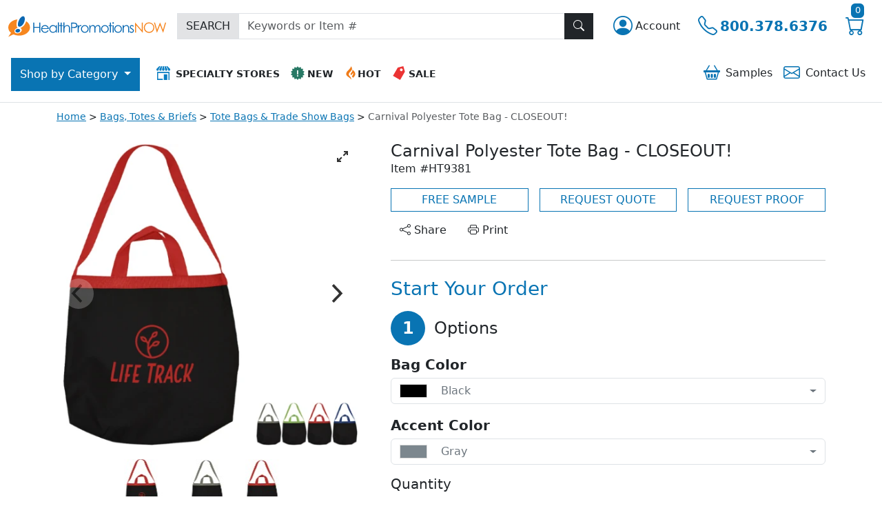

--- FILE ---
content_type: image/svg+xml
request_url: https://www.healthpromotionsnow.com/images/hpn/logo.svg
body_size: 1844
content:
<svg id="logo" xmlns="http://www.w3.org/2000/svg" width="299.56" height="39.11" viewBox="0 0 299.56 39.11"><defs><style>.cls-1{fill:#f6861f;}.cls-1,.cls-2{fill-rule:evenodd;}.cls-2{fill:#0b67b1;}.cls-3{fill:#0667b1;}.cls-4{fill:#f6851f;}</style></defs><title>health-promotions-now-logo</title><g id="symbol"><path id="exclamation-bg" class="cls-1" d="M155.78,398.35a13.52,13.52,0,0,0,5.17,10.25l-5.17,7.58,9.73-4.69a25.77,25.77,0,0,0,10.9,2.34c11.39,0,20.62-6.94,20.62-15.49,0-4.75-2.84-9-7.32-11.84-.22.76-.47,1.53-.76,2.29a17.91,17.91,0,0,1-10.31,10.63,4.14,4.14,0,0,1,2.61,3c.54,2.77-2.09,5.83-5.89,6.84s-7.31-.41-7.85-3.18,2.09-5.83,5.89-6.84l.27-.07c-1.76-1.31-2.61-4.39-2-9.61a34.64,34.64,0,0,1,1.43-6.49C163.28,384.24,155.78,390.64,155.78,398.35Z" transform="translate(-155.78 -377.08)"/><path id="exclamation-top" class="cls-2" d="M174.28,390.12c1.27-6.83,6.23-13.7,10.2-13,3.56.65,3.41,7.17.76,12.93-2.06,4.48-5.4,6.59-7.82,6.85C174.83,397.2,173.33,395.21,174.28,390.12Z" transform="translate(-155.78 -377.08)"/><path id="exclamation-bottom" class="cls-2" d="M169.25,404.92c0-1.89,2.08-3.57,4.62-3.76s4.6,1.2,4.58,3.09-2.08,3.57-4.62,3.76S169.24,406.81,169.25,404.92Z" transform="translate(-155.78 -377.08)"/></g><g id="name"><path class="cls-3" d="M216.55,408.18h-1.89V399H205v9.14h-1.89V389.24H205v7.93h9.66v-7.93h1.89Z" transform="translate(-155.78 -377.08)"/><path class="cls-3" d="M232.71,401.32H220.13a5.83,5.83,0,0,0,1.47,3.92,4.91,4.91,0,0,0,3.81,1.64,5.57,5.57,0,0,0,3.79-1.36,8.41,8.41,0,0,0,1.53-2l1.52.8a7.37,7.37,0,0,1-3.93,3.74,7.58,7.58,0,0,1-2.77.48,7,7,0,0,1-5.22-2.09,7.14,7.14,0,0,1-2.07-5.24,7.5,7.5,0,0,1,1.64-4.75,6.68,6.68,0,0,1,5.55-2.65,6.9,6.9,0,0,1,5.72,2.72A7.63,7.63,0,0,1,232.71,401.32Zm-2-1.57a5.19,5.19,0,0,0-2.87-3.67,5.61,5.61,0,0,0-2.38-.52,5.15,5.15,0,0,0-3.54,1.32,6,6,0,0,0-1.64,2.88Z" transform="translate(-155.78 -377.08)"/><path class="cls-3" d="M248.11,408.18h-1.79v-2.41a7,7,0,0,1-5.62,2.77,6.79,6.79,0,0,1-5.12-2.19,7.27,7.27,0,0,1-2.06-5.22,7.14,7.14,0,0,1,2.1-5.18,6.9,6.9,0,0,1,5.13-2.15,6.55,6.55,0,0,1,5.57,2.94v-2.58h1.79Zm-1.67-6.93a5.63,5.63,0,0,0-1.57-4,5.26,5.26,0,0,0-4-1.64,5.15,5.15,0,0,0-4.79,2.81,5.66,5.66,0,0,0,0,5.66,5.53,5.53,0,0,0,2,2.09,5.32,5.32,0,0,0,2.74.75,5.62,5.62,0,0,0,2.8-.75,5.21,5.21,0,0,0,2-2A5.76,5.76,0,0,0,246.43,401.25Z" transform="translate(-155.78 -377.08)"/><path class="cls-3" d="M251.78,408.18H250V388.76h1.82Z" transform="translate(-155.78 -377.08)"/><path class="cls-3" d="M259.85,395.73H257v12.45h-1.83V395.73H252.7v-1.56h2.46V389H257v5.2h2.86Z" transform="translate(-155.78 -377.08)"/><path class="cls-3" d="M272.83,408.18H271v-6.68a17.1,17.1,0,0,0-.19-3.23,3.29,3.29,0,0,0-3.52-2.79,4.44,4.44,0,0,0-2.92,1.07,5,5,0,0,0-1.7,2.68,18.31,18.31,0,0,0-.26,3.81v5.13h-1.82V388.76h1.82v7.92a6.42,6.42,0,0,1,5.25-2.87,5,5,0,0,1,2.76.78,4.65,4.65,0,0,1,1.81,2.14,11.43,11.43,0,0,1,.59,4.24Z" transform="translate(-155.78 -377.08)"/><path class="cls-3" d="M286.89,394.29a4.46,4.46,0,0,1-3.78,4.78,24.54,24.54,0,0,1-4.82.31h-1.35v8.81H275V389.24h3.77a21.85,21.85,0,0,1,4.38.28,4.7,4.7,0,0,1,2.7,1.7A4.89,4.89,0,0,1,286.89,394.29Zm-1.94,0a3.11,3.11,0,0,0-.51-1.73,2.85,2.85,0,0,0-1.36-1.13,8.16,8.16,0,0,0-2.78-.34h-3.36v6.41l3.22,0q3.27,0,4.28-1.5A3.12,3.12,0,0,0,284.94,394.29Z" transform="translate(-155.78 -377.08)"/><path class="cls-3" d="M294.85,394.29l-.94,1.53a2.49,2.49,0,0,0-1-.24q-2.16,0-3,3a22.06,22.06,0,0,0-.33,4.84v4.73h-1.85v-14h1.85v2.06q1.63-2.42,3.64-2.42A3.28,3.28,0,0,1,294.85,394.29Z" transform="translate(-155.78 -377.08)"/><path class="cls-3" d="M308.38,401.22a7.11,7.11,0,0,1-2.1,5.21,7.43,7.43,0,0,1-10.39,0,7.1,7.1,0,0,1-2.11-5.22,7.28,7.28,0,0,1,1.93-5,7.3,7.3,0,0,1,10.73,0A7.3,7.3,0,0,1,308.38,401.22Zm-1.84,0a5.63,5.63,0,0,0-1.57-4,5.31,5.31,0,0,0-7.75,0,5.63,5.63,0,0,0-1.57,4,5.74,5.74,0,0,0,.71,2.79,5.17,5.17,0,0,0,2,2.06,5.44,5.44,0,0,0,2.75.72,5,5,0,0,0,4.72-2.74A5.7,5.7,0,0,0,306.54,401.25Z" transform="translate(-155.78 -377.08)"/><path class="cls-3" d="M330.79,408.18h-1.85v-7.64a13.11,13.11,0,0,0-.15-2.46,3,3,0,0,0-1.26-2,3.33,3.33,0,0,0-1.87-.51,4,4,0,0,0-2.42.78,4.46,4.46,0,0,0-1.58,2.06,13.09,13.09,0,0,0-.5,4.29v5.48h-1.8V401a18,18,0,0,0-.13-2.68,3.26,3.26,0,0,0-1.29-2.23,3.21,3.21,0,0,0-1.87-.54,4,4,0,0,0-2.4.78,4.52,4.52,0,0,0-1.55,2,10.79,10.79,0,0,0-.53,3.9v5.93h-1.8v-14h1.8v2.42a5.75,5.75,0,0,1,4.81-2.78,4.33,4.33,0,0,1,3.43,1.46,5.79,5.79,0,0,1,1,1.91,5.69,5.69,0,0,1,5.17-3.36,4.21,4.21,0,0,1,4.23,2.78,10.89,10.89,0,0,1,.54,3.94Z" transform="translate(-155.78 -377.08)"/><path class="cls-3" d="M346.54,401.22a7.11,7.11,0,0,1-2.1,5.21,7.43,7.43,0,0,1-10.39,0,7.1,7.1,0,0,1-2.11-5.22,7.28,7.28,0,0,1,1.93-5,7.3,7.3,0,0,1,10.73,0A7.3,7.3,0,0,1,346.54,401.22Zm-1.84,0a5.63,5.63,0,0,0-1.57-4,5.31,5.31,0,0,0-7.75,0,5.63,5.63,0,0,0-1.57,4,5.74,5.74,0,0,0,.71,2.79,5.17,5.17,0,0,0,2,2.06,5.45,5.45,0,0,0,2.75.72,5,5,0,0,0,4.72-2.74A5.7,5.7,0,0,0,344.7,401.25Z" transform="translate(-155.78 -377.08)"/><path class="cls-3" d="M353.51,395.73h-2.86v12.45h-1.83V395.73h-2.46v-1.56h2.46V389h1.83v5.2h2.86Z" transform="translate(-155.78 -377.08)"/><path class="cls-3" d="M356.38,389.89a1.41,1.41,0,0,1-.44,1,1.44,1.44,0,0,1-1.05.43,1.49,1.49,0,0,1-1.47-1.47,1.44,1.44,0,0,1,.43-1.05,1.41,1.41,0,0,1,1-.44,1.49,1.49,0,0,1,1.49,1.49Zm-.55,18.3H354v-14h1.83Z" transform="translate(-155.78 -377.08)"/><path class="cls-3" d="M371.54,401.22a7.11,7.11,0,0,1-2.1,5.21,7.43,7.43,0,0,1-10.39,0,7.1,7.1,0,0,1-2.11-5.22,7.28,7.28,0,0,1,1.93-5,7.3,7.3,0,0,1,10.73,0A7.3,7.3,0,0,1,371.54,401.22Zm-1.84,0a5.63,5.63,0,0,0-1.57-4,5.31,5.31,0,0,0-7.75,0,5.63,5.63,0,0,0-1.57,4,5.74,5.74,0,0,0,.71,2.79,5.17,5.17,0,0,0,2,2.06,5.44,5.44,0,0,0,2.75.72,5,5,0,0,0,4.72-2.74A5.7,5.7,0,0,0,369.7,401.25Z" transform="translate(-155.78 -377.08)"/><path class="cls-3" d="M385.19,408.18h-1.8v-6.68a16.55,16.55,0,0,0-.21-3.23,3.29,3.29,0,0,0-3.52-2.79,4.44,4.44,0,0,0-2.92,1.07,5,5,0,0,0-1.7,2.68,18.38,18.38,0,0,0-.26,3.81v5.13H373v-14h1.82v2.51a6.37,6.37,0,0,1,5.25-2.87,5,5,0,0,1,2.76.78,4.64,4.64,0,0,1,1.81,2.15,11.42,11.42,0,0,1,.59,4.23Z" transform="translate(-155.78 -377.08)"/><path class="cls-3" d="M394.19,404.42a3.92,3.92,0,0,1-1.22,3,4.19,4.19,0,0,1-3,1.17,5,5,0,0,1-4.13-2l1.13-1.29a3.93,3.93,0,0,0,2.92,1.55,2.73,2.73,0,0,0,1.8-.66,2.08,2.08,0,0,0,.79-1.66,2.27,2.27,0,0,0-.94-1.79,11.15,11.15,0,0,0-1.82-1.08,8.15,8.15,0,0,1-2.27-1.58,3.59,3.59,0,0,1-1-2.52,3.5,3.5,0,0,1,1.1-2.67,3.84,3.84,0,0,1,2.74-1,5.69,5.69,0,0,1,3.89,1.89L393,396.9a4.15,4.15,0,0,0-2.81-1.39,2.21,2.21,0,0,0-1.48.55,1.73,1.73,0,0,0-.64,1.37q0,1.38,2.67,2.77a9.36,9.36,0,0,1,2.39,1.63A3.61,3.61,0,0,1,394.19,404.42Z" transform="translate(-155.78 -377.08)"/><path class="cls-4" d="M411.23,408.18h-.43L398.3,393.86v14.32h-1.94V389.24h.41l12.58,14.5v-14.5h1.88Z" transform="translate(-155.78 -377.08)"/><path class="cls-4" d="M433.06,398.7a9.84,9.84,0,0,1-9.94,10,9.77,9.77,0,0,1-7.1-2.85,9.43,9.43,0,0,1-2.91-7,10.17,10.17,0,0,1,1.3-5,9.73,9.73,0,0,1,8.55-5,9.88,9.88,0,0,1,7.17,2.82A9.56,9.56,0,0,1,433.06,398.7Zm-1.94,0a7.54,7.54,0,0,0-4-7,8,8,0,0,0-4.05-1.09,8.05,8.05,0,0,0-6.93,4,8.18,8.18,0,0,0-1.06,4.13,7.77,7.77,0,0,0,2.31,5.68,7.69,7.69,0,0,0,5.68,2.33,8.17,8.17,0,0,0,4.07-1.05,7.57,7.57,0,0,0,2.93-2.92A8.23,8.23,0,0,0,431.11,398.7Z" transform="translate(-155.78 -377.08)"/><path class="cls-4" d="M455.34,389.24l-5.44,18.95h-.36l-5.62-14.33-5.73,14.33h-.36l-5.34-18.95h1.93l3.86,13.65,5.44-13.65h.39l5.37,13.65,3.94-13.65Z" transform="translate(-155.78 -377.08)"/></g></svg>

--- FILE ---
content_type: image/svg+xml
request_url: https://www.healthpromotionsnow.com/images/hpn/logo-white.svg
body_size: 1780
content:
<svg id="logo" xmlns="http://www.w3.org/2000/svg" viewBox="0 0 299.56 39.11"><defs><style>.cls-1,.cls-2{fill:#fff;}.cls-1{fill-rule:evenodd;}</style></defs><title>health-promotions-now-logo-white</title><g id="symbol"><path id="exclamation-bg" class="cls-1" d="M155.78,398.35a13.52,13.52,0,0,0,5.17,10.25l-5.17,7.58,9.73-4.69a25.77,25.77,0,0,0,10.9,2.34c11.39,0,20.62-6.94,20.62-15.49,0-4.75-2.84-9-7.32-11.84-.22.76-.47,1.53-.76,2.29a17.91,17.91,0,0,1-10.31,10.63,4.14,4.14,0,0,1,2.61,3c.54,2.77-2.09,5.83-5.89,6.84s-7.31-.41-7.85-3.18,2.09-5.83,5.89-6.84l.27-.07c-1.76-1.31-2.61-4.39-2-9.61a34.64,34.64,0,0,1,1.43-6.49C163.28,384.24,155.78,390.64,155.78,398.35Z" transform="translate(-155.78 -377.08)"/><path id="exclamation-top" class="cls-1" d="M174.28,390.12c1.27-6.83,6.23-13.7,10.2-13,3.56.65,3.41,7.17.76,12.93-2.06,4.48-5.4,6.59-7.82,6.85C174.83,397.2,173.33,395.21,174.28,390.12Z" transform="translate(-155.78 -377.08)"/><path id="exclamation-bottom" class="cls-1" d="M169.25,404.92c0-1.89,2.08-3.57,4.62-3.76s4.6,1.2,4.58,3.09-2.08,3.57-4.62,3.76S169.24,406.81,169.25,404.92Z" transform="translate(-155.78 -377.08)"/></g><g id="name"><path class="cls-2" d="M216.55,408.18h-1.89V399H205v9.14h-1.89V389.24H205v7.93h9.66v-7.93h1.89Z" transform="translate(-155.78 -377.08)"/><path class="cls-2" d="M232.71,401.32H220.13a5.83,5.83,0,0,0,1.47,3.92,4.91,4.91,0,0,0,3.81,1.64,5.57,5.57,0,0,0,3.79-1.36,8.41,8.41,0,0,0,1.53-2l1.52.8a7.37,7.37,0,0,1-3.93,3.74,7.58,7.58,0,0,1-2.77.48,7,7,0,0,1-5.22-2.09,7.14,7.14,0,0,1-2.07-5.24,7.5,7.5,0,0,1,1.64-4.75,6.68,6.68,0,0,1,5.55-2.65,6.9,6.9,0,0,1,5.72,2.72A7.63,7.63,0,0,1,232.71,401.32Zm-2-1.57a5.19,5.19,0,0,0-2.87-3.67,5.61,5.61,0,0,0-2.38-.52,5.15,5.15,0,0,0-3.54,1.32,6,6,0,0,0-1.64,2.88Z" transform="translate(-155.78 -377.08)"/><path class="cls-2" d="M248.11,408.18h-1.79v-2.41a7,7,0,0,1-5.62,2.77,6.79,6.79,0,0,1-5.12-2.19,7.27,7.27,0,0,1-2.06-5.22,7.14,7.14,0,0,1,2.1-5.18,6.9,6.9,0,0,1,5.13-2.15,6.55,6.55,0,0,1,5.57,2.94v-2.58h1.79Zm-1.67-6.93a5.63,5.63,0,0,0-1.57-4,5.26,5.26,0,0,0-4-1.64,5.15,5.15,0,0,0-4.79,2.81,5.66,5.66,0,0,0,0,5.66,5.53,5.53,0,0,0,2,2.09,5.32,5.32,0,0,0,2.74.75,5.62,5.62,0,0,0,2.8-.75,5.21,5.21,0,0,0,2-2A5.76,5.76,0,0,0,246.43,401.25Z" transform="translate(-155.78 -377.08)"/><path class="cls-2" d="M251.78,408.18H250V388.76h1.82Z" transform="translate(-155.78 -377.08)"/><path class="cls-2" d="M259.85,395.73H257v12.45h-1.83V395.73H252.7v-1.56h2.46V389H257v5.2h2.86Z" transform="translate(-155.78 -377.08)"/><path class="cls-2" d="M272.83,408.18H271v-6.68a17.1,17.1,0,0,0-.19-3.23,3.29,3.29,0,0,0-3.52-2.79,4.44,4.44,0,0,0-2.92,1.07,5,5,0,0,0-1.7,2.68,18.31,18.31,0,0,0-.26,3.81v5.13h-1.82V388.76h1.82v7.92a6.42,6.42,0,0,1,5.25-2.87,5,5,0,0,1,2.76.78,4.65,4.65,0,0,1,1.81,2.14,11.43,11.43,0,0,1,.59,4.24Z" transform="translate(-155.78 -377.08)"/><path class="cls-2" d="M286.89,394.29a4.46,4.46,0,0,1-3.78,4.78,24.54,24.54,0,0,1-4.82.31h-1.35v8.81H275V389.24h3.77a21.85,21.85,0,0,1,4.38.28,4.7,4.7,0,0,1,2.7,1.7A4.89,4.89,0,0,1,286.89,394.29Zm-1.94,0a3.11,3.11,0,0,0-.51-1.73,2.85,2.85,0,0,0-1.36-1.13,8.16,8.16,0,0,0-2.78-.34h-3.36v6.41l3.22,0q3.27,0,4.28-1.5A3.12,3.12,0,0,0,284.94,394.29Z" transform="translate(-155.78 -377.08)"/><path class="cls-2" d="M294.85,394.29l-.94,1.53a2.49,2.49,0,0,0-1-.24q-2.16,0-3,3a22.06,22.06,0,0,0-.33,4.84v4.73h-1.85v-14h1.85v2.06q1.63-2.42,3.64-2.42A3.28,3.28,0,0,1,294.85,394.29Z" transform="translate(-155.78 -377.08)"/><path class="cls-2" d="M308.38,401.22a7.11,7.11,0,0,1-2.1,5.21,7.43,7.43,0,0,1-10.39,0,7.1,7.1,0,0,1-2.11-5.22,7.28,7.28,0,0,1,1.93-5,7.3,7.3,0,0,1,10.73,0A7.3,7.3,0,0,1,308.38,401.22Zm-1.84,0a5.63,5.63,0,0,0-1.57-4,5.31,5.31,0,0,0-7.75,0,5.63,5.63,0,0,0-1.57,4,5.74,5.74,0,0,0,.71,2.79,5.17,5.17,0,0,0,2,2.06,5.44,5.44,0,0,0,2.75.72,5,5,0,0,0,4.72-2.74A5.7,5.7,0,0,0,306.54,401.25Z" transform="translate(-155.78 -377.08)"/><path class="cls-2" d="M330.79,408.18h-1.85v-7.64a13.11,13.11,0,0,0-.15-2.46,3,3,0,0,0-1.26-2,3.33,3.33,0,0,0-1.87-.51,4,4,0,0,0-2.42.78,4.46,4.46,0,0,0-1.58,2.06,13.09,13.09,0,0,0-.5,4.29v5.48h-1.8V401a18,18,0,0,0-.13-2.68,3.26,3.26,0,0,0-1.29-2.23,3.21,3.21,0,0,0-1.87-.54,4,4,0,0,0-2.4.78,4.52,4.52,0,0,0-1.55,2,10.79,10.79,0,0,0-.53,3.9v5.93h-1.8v-14h1.8v2.42a5.75,5.75,0,0,1,4.81-2.78,4.33,4.33,0,0,1,3.43,1.46,5.79,5.79,0,0,1,1,1.91,5.69,5.69,0,0,1,5.17-3.36,4.21,4.21,0,0,1,4.23,2.78,10.89,10.89,0,0,1,.54,3.94Z" transform="translate(-155.78 -377.08)"/><path class="cls-2" d="M346.54,401.22a7.11,7.11,0,0,1-2.1,5.21,7.43,7.43,0,0,1-10.39,0,7.1,7.1,0,0,1-2.11-5.22,7.28,7.28,0,0,1,1.93-5,7.3,7.3,0,0,1,10.73,0A7.3,7.3,0,0,1,346.54,401.22Zm-1.84,0a5.63,5.63,0,0,0-1.57-4,5.31,5.31,0,0,0-7.75,0,5.63,5.63,0,0,0-1.57,4,5.74,5.74,0,0,0,.71,2.79,5.17,5.17,0,0,0,2,2.06,5.45,5.45,0,0,0,2.75.72,5,5,0,0,0,4.72-2.74A5.7,5.7,0,0,0,344.7,401.25Z" transform="translate(-155.78 -377.08)"/><path class="cls-2" d="M353.51,395.73h-2.86v12.45h-1.83V395.73h-2.46v-1.56h2.46V389h1.83v5.2h2.86Z" transform="translate(-155.78 -377.08)"/><path class="cls-2" d="M356.38,389.89a1.41,1.41,0,0,1-.44,1,1.44,1.44,0,0,1-1.05.43,1.49,1.49,0,0,1-1.47-1.47,1.44,1.44,0,0,1,.43-1.05,1.41,1.41,0,0,1,1-.44,1.49,1.49,0,0,1,1.49,1.49Zm-.55,18.3H354v-14h1.83Z" transform="translate(-155.78 -377.08)"/><path class="cls-2" d="M371.54,401.22a7.11,7.11,0,0,1-2.1,5.21,7.43,7.43,0,0,1-10.39,0,7.1,7.1,0,0,1-2.11-5.22,7.28,7.28,0,0,1,1.93-5,7.3,7.3,0,0,1,10.73,0A7.3,7.3,0,0,1,371.54,401.22Zm-1.84,0a5.63,5.63,0,0,0-1.57-4,5.31,5.31,0,0,0-7.75,0,5.63,5.63,0,0,0-1.57,4,5.74,5.74,0,0,0,.71,2.79,5.17,5.17,0,0,0,2,2.06,5.44,5.44,0,0,0,2.75.72,5,5,0,0,0,4.72-2.74A5.7,5.7,0,0,0,369.7,401.25Z" transform="translate(-155.78 -377.08)"/><path class="cls-2" d="M385.19,408.18h-1.8v-6.68a16.55,16.55,0,0,0-.21-3.23,3.29,3.29,0,0,0-3.52-2.79,4.44,4.44,0,0,0-2.92,1.07,5,5,0,0,0-1.7,2.68,18.38,18.38,0,0,0-.26,3.81v5.13H373v-14h1.82v2.51a6.37,6.37,0,0,1,5.25-2.87,5,5,0,0,1,2.76.78,4.64,4.64,0,0,1,1.81,2.15,11.42,11.42,0,0,1,.59,4.23Z" transform="translate(-155.78 -377.08)"/><path class="cls-2" d="M394.19,404.42a3.92,3.92,0,0,1-1.22,3,4.19,4.19,0,0,1-3,1.17,5,5,0,0,1-4.13-2l1.13-1.29a3.93,3.93,0,0,0,2.92,1.55,2.73,2.73,0,0,0,1.8-.66,2.08,2.08,0,0,0,.79-1.66,2.27,2.27,0,0,0-.94-1.79,11.15,11.15,0,0,0-1.82-1.08,8.15,8.15,0,0,1-2.27-1.58,3.59,3.59,0,0,1-1-2.52,3.5,3.5,0,0,1,1.1-2.67,3.84,3.84,0,0,1,2.74-1,5.69,5.69,0,0,1,3.89,1.89L393,396.9a4.15,4.15,0,0,0-2.81-1.39,2.21,2.21,0,0,0-1.48.55,1.73,1.73,0,0,0-.64,1.37q0,1.38,2.67,2.77a9.36,9.36,0,0,1,2.39,1.63A3.61,3.61,0,0,1,394.19,404.42Z" transform="translate(-155.78 -377.08)"/><path class="cls-2" d="M411.23,408.18h-.43L398.3,393.86v14.32h-1.94V389.24h.41l12.58,14.5v-14.5h1.88Z" transform="translate(-155.78 -377.08)"/><path class="cls-2" d="M433.06,398.7a9.84,9.84,0,0,1-9.94,10,9.77,9.77,0,0,1-7.1-2.85,9.43,9.43,0,0,1-2.91-7,10.17,10.17,0,0,1,1.3-5,9.73,9.73,0,0,1,8.55-5,9.88,9.88,0,0,1,7.17,2.82A9.56,9.56,0,0,1,433.06,398.7Zm-1.94,0a7.54,7.54,0,0,0-4-7,8,8,0,0,0-4.05-1.09,8.05,8.05,0,0,0-6.93,4,8.18,8.18,0,0,0-1.06,4.13,7.77,7.77,0,0,0,2.31,5.68,7.69,7.69,0,0,0,5.68,2.33,8.17,8.17,0,0,0,4.07-1.05,7.57,7.57,0,0,0,2.93-2.92A8.23,8.23,0,0,0,431.11,398.7Z" transform="translate(-155.78 -377.08)"/><path class="cls-2" d="M455.34,389.24l-5.44,18.95h-.36l-5.62-14.33-5.73,14.33h-.36l-5.34-18.95h1.93l3.86,13.65,5.44-13.65h.39l5.37,13.65,3.94-13.65Z" transform="translate(-155.78 -377.08)"/></g></svg>

--- FILE ---
content_type: text/javascript
request_url: https://www.healthpromotionsnow.com/js/product-regular-alpine-global-store.js?v=KpeeglUHWWf06CXkUs66s-4NrtBqorivyiRL37EhFDU
body_size: 7184
content:
// //ALPINE
document.addEventListener('alpine:init', () => {
    Alpine.store('regularStore', {
        showArtworkAlert: false,
        showArtworkUploadAlert: false,
        showStep1Alert: false,
        step1AlertText: '',
        minOrderQty: 0,
        orderQty: 0,
        colorSelections: [],
        showStep2: false,
        showStep3: false,
        numberOfImprintColors: 0,
        imprintColors: [],
        additionalOptions: [],
        stockArtImage: null,
        uploadArtImage: null,
        savedArtImage: null,
        addTextImprintInput: '',
        showInstructionsRadioInputs: true,
        instructionsRadioInput: null,
        specialInstructionsInput: '',
        cartItemId: null,
        savedItemId: null,
        orderId: null,

        step1NextBtn(scrollToNext = true) {
            this.showStep1Alert = false;
            this.step1AlertText = '';
            this.showStep2 = false;
            this.showStep3 = false;

            // alert
            const alert = document.getElementById('js-step-1-alert');

            // order must be in multiples of
            const multiple = document.getElementById('js-multiples-of');

            if (this.orderQty < this.minOrderQty) {
                this.step1AlertText = `There is a minimum ordering quantity of ${this.minOrderQty}`
                this.showStep1Alert = true;
                // set delay for scroll to wait for item to be visible
                setTimeout( () => {
                    alert.scrollIntoView({ behavior: "smooth", block: "start" });
                }, 50);

                return;
            }

            if (multiple) {
                const multipleNum = parseInt(multiple.getAttribute('data-multiple'));
                if (this.orderQty % multipleNum !== 0){
                    this.step1AlertText = `Must be ordered in increments of ${multipleNum}`
                    this.showStep1Alert = true;
                    // set delay for scroll to wait for item to be visible
                    setTimeout( () => {
                        alert.scrollIntoView({ behavior: "smooth", block: "start" });
                    }, 50);

                    return;
                }
            }

            // fetch color select button to update additional color cost
            this.getImprintColorsSelect();

            // show step 2
            this.showStep2 = true;

            // check if there is a cartItemId
            // keeps step 3 open on value change
            if (this.cartItemId || this.savedItemId || this.orderId) {
                this.showStep3 = true;
            }

            // scroll to step 2
            // set delay for scroll to wait for item to be visible
            // don't scroll if qty is being reevaluated
            if (scrollToNext) {
                setTimeout( () => {
                    document.getElementById("step-2").scrollIntoView({ behavior: "smooth", block: "start" });
                }, 50);
            }

        },

        async getImprintColorsSelect() {
            const selectLocation = document.getElementById('js-color-count');
            const fetchUrl = `?handler=ImprintColorSelection&totalQty=${this.orderQty}&colorCount=${this.numberOfImprintColors}`;
            if (selectLocation) {
                try {
                    const response = await fetch(fetchUrl);
                    if (!response.ok) {
                        throw new Error(`HTTP error! status: ${response.status}`);
                    }
                    const data = await response.text();
                    selectLocation.innerHTML = data;

                } catch (error) {
                    console.error('Error fetching HTML:', error);
                }
            }
        },

        updateNumberOfImprintColors(value) {
            this.numberOfImprintColors = Number(value) || 0;
            this.imprintColors = [];
            this.getImprintColorsSelect();
        },

        step2NextBtn(skipScrollToStep3 = false){
            const container = document.getElementById('js-color-select');
            const inputs = container.querySelectorAll('input[name="colorvalue"]');
            let imprintColors = [];
            if (inputs) {
                inputs.forEach( input => {
                    if (input.value != '') {
                        imprintColors.push(input.value)
                    }
                });
                this.imprintColors = imprintColors;
                // check if imprint colors have been selected
                if (imprintColors.length != this.numberOfImprintColors) {
                    this.showImprintQtyAlert = true;

                    // scroll to alert
                    const alert = document.getElementById('js-showImprintQtyAlert');
                    // set delay for scroll to wait for item to be visible
                    setTimeout( () => {
                        alert.scrollIntoView({ behavior: "smooth", block: "start" });
                    }, 50);

                } else {
                    this.showImprintQtyAlert = false;
                    this.showStep3 = true;

                    // if true, this function is being called from addToCart
                    if (!skipScrollToStep3) {
                        // scroll to step 3
                        // set delay for scroll to wait for item to be visible
                        setTimeout(() => {
                            document.getElementById("step-3").scrollIntoView({behavior: "smooth", block: "start"});
                        }, 50);
                    }

                }
            }
        },

        // check if any art is selected
        checkIfAnyArtSelected() {
            const hasArtwork = this.stockArtImage || this.uploadArtImage || this.savedArtImage;

            if (hasArtwork) {
                this.instructionsRadioInput = null;
                this.showInstructionsRadioInputs = false;
            } else {
                this.showInstructionsRadioInputs = true;
            }
        },

        removeYourArtBtn() {
            this.stockArtImage = null;
            this.uploadArtImage = null;
            this.savedArtImage = null;
            this.checkIfAnyArtSelected();
        },

        addToCart() {
            // // Existing cart item id
            // const cartItemIdInput = document.querySelector('input[name="cartItemId"]');
            // const cartItemId = cartItemIdInput ? parseInt(cartItemIdInput.value, 10) : null;
            //
            // const savedItemIdInput = document.querySelector('input[name="savedItemId"]');
            // const savedItemId = savedItemIdInput ? parseInt(savedItemIdInput.value, 10) : null;

            // product ID
            const productIdInput = document.querySelector('input[name="cbpid"]');
            const productId = productIdInput ? parseInt(productIdInput.value, 10) : null;

            // product type
            const modelTypeInput = document.querySelector('input[name="ModelTypeName"]');
            const modelType = modelTypeInput ? modelTypeInput.value : null;

            // Get AntiForgeryToken
            const antiForgerytoken = document.querySelector('input[name="__RequestVerificationToken"]').value;

            // check if customization method exists
            const customizationMethodElement = document.getElementById('customizationMethod');
            const customizationMethod = customizationMethodElement ? customizationMethodElement.value : null;

            const imprintLocationElement = document.getElementById('imprintLocation');
            // check if imprintLocation exists
            const imprintLocation = imprintLocationElement ? imprintLocationElement.value : null;

            const numberOfImprintColors = parseInt(document.getElementById('imprintColorCountSelector').value, 10);

            const optionsContainer = document.getElementById('js-options-color-pickers');
            const optionsInputs = optionsContainer.querySelectorAll('input[name="colorvalue"]');
            // get options from step 1
            const options = Array.from(optionsInputs).reduce((acc, input) => {
                const label = input.getAttribute('data-label');

                acc[label] = {
                    hex: input.getAttribute('data-hex'),
                    hex2: input.getAttribute('data-hex2') || null,
                    text: input.getAttribute('data-text'),
                    value: input.value
                };

                return acc;
            }, {});

            const imprintContainer = document.getElementById('js-color-select');
            const imprintColorsInputs = imprintContainer.querySelectorAll('input[name="colorvalue"]');

            const imprintColors = Array.from(imprintColorsInputs).map(input => ({
                hex: input.getAttribute('data-hex'),
                text: input.getAttribute('data-text'),
                value: parseInt(input.value, 10) || 0
            }));

            let addToCartObj = {};

            // check to see if upload artwork was uploaded
            this.showArtworkUploadAlert = false;
            
            const fileInput = document.getElementById('js-upload-file-input');
            const artworkPanel = document.getElementById('js-bsAccordionArtwork');
            if (fileInput) {
                if (fileInput.files.length > 0) {
                    this.showArtworkUploadAlert = true;
                    
                    if (artworkPanel) {
                        // open bootstrap accordion
                        bootstrap.Collapse.getOrCreateInstance('#js-bsUploadArt').show();
                        
                        setTimeout( () => {
                            artworkPanel.scrollIntoView({ behavior: "smooth", block: "start" });
                        }, 50);
                    }
                    return
                }
            }
            

            // check to see if artwork or text was added
            this.showArtworkAlert = false;

            if (!this.stockArtImage && !this.uploadArtImage && !this.savedArtImage && !this.addTextImprintInput && !this.instructionsRadioInput && !this.specialInstructionsInput) {
                this.showArtworkAlert = true;

                // scroll to alert
                const alert = document.getElementById('js-showArtworkAlert');
                // set delay for scroll to wait for item to be visible
                setTimeout( () => {
                    alert.scrollIntoView({ behavior: "smooth", block: "start" });
                }, 50);

                // prevent submit
                return;
            }

            // check if total qty > min qty
            if (this.totalQtyIsGreaterThanMinQty) {
                this.this.showMinQtyAlert = true;
                const minQtyAlert = document.getElementById('showMinQtyAlert');
                minQtyAlert.scrollIntoView({ behavior: "smooth", block: "start" });
                return;
            }

            // check to see if imprint colors were added
            // true indicated that it is being called from the addToCart function. It skips the scroll to Section 3
            this.step2NextBtn(true);

            // get additionalOptions (if they exist)
            function getAdditionalOptionsValues() {
                const checkedCheckboxes = document.querySelectorAll('.js-options-checkbox:checked');

                if (checkedCheckboxes.length === 0) {
                    return [];
                }

                return Array.from(checkedCheckboxes).map(checkbox => parseInt(checkbox.value, 10));
            }

            this.additionalOptions = getAdditionalOptionsValues();


            // if OK
            // add to cart button
            const addToCartBtn = document.getElementById("js-addToCart-btn");
            // add to cart spinner
            const addToCartSpinner = document.getElementById("js-cart-btn-spinner");

            // start add to cart spinner
            addToCartBtn.classList.add('disabled');
            addToCartSpinner.classList.add('show');

            fetch('/ShoppingCart?handler=AddToCart', {
                method: 'POST',
                headers: {
                    'Content-Type': 'application/json',
                    'RequestVerificationToken': antiForgerytoken
                },
                body: JSON.stringify({
                    productId: productId || 0,
                    ModelTypeName: modelType || '',
                    quantity: parseInt(this.orderQty, 10),
                    options: options || {},
                    customizationMethod: customizationMethod || '',
                    imprintLocation: imprintLocation || '',
                    numberOfImprintColors: numberOfImprintColors || 0,
                    imprintColors: imprintColors || [],
                    uploadArtImage: parseInt((this.uploadArtImage && this.uploadArtImage.documentId) || 0, 10),
                    savedArtImage: parseInt((this.savedArtImage && this.savedArtImage.documentId) || 0, 10),
                    stockArtImage: {
                        categoryId: parseInt((this.stockArtImage && this.stockArtImage.categoryId) || 0, 10),
                        artCollectionId: parseInt((this.stockArtImage && this.stockArtImage.artCollectionId) || 0, 10),
                    },
                    additionalOptions: this.additionalOptions || [],
                    imprintText: this.addTextImprintInput || '',
                    specialInstructionsRadioBtns: parseInt(this.instructionsRadioInput || 0, 10),
                    specialInstructionsInputText: this.specialInstructionsInput || '',
                    cartItemId: this.cartItemId,
                    savedItemId: this.savedItemId,
                })
            })
                .then(response => {
                    if (!response.ok) {
                        throw new Error('A Network Error Occured!');
                    }
                    return response.json();
                })
                .then(data => {
                    if (data.success) {
                        // Redirect to shopping cart on success
                        window.location.href = '/shoppingcart';
                    } else {
                        // Display error message
                        const errorMessage = data.error || 'Unable to add item to cart';
                        alert(errorMessage);

                        // Remove spinner
                        addToCartBtn.classList.remove('disabled');
                        addToCartSpinner.classList.remove('show');
                    }
                })
                .catch(error => {
                    // TODO: send log somewhere?
                    console.error('Error:', error);

                    // Display error to user
                    alert('An error occurred while adding the item to your cart. Please try again.');

                    // remove spinner if error occurs
                    if (addToCartBtn.classList.contains('disabled')){
                        addToCartBtn.classList.remove('disabled');
                    }

                    if (addToCartSpinner.classList.contains('show')) {
                        addToCartSpinner.classList.remove('show');
                    }
                });

            // console.log({
            //     productId: productId || 0,
            //     ModelTypeName: modelType || '',
            //     quantity: parseInt(this.orderQty, 10),
            //     options: options || {},
            //     customizationMethod: customizationMethod || '',
            //     imprintLocation: imprintLocation || '',
            //     numberOfImprintColors: numberOfImprintColors || 0,
            //     imprintColors: imprintColors || [],
            //     uploadArtImage: parseInt((this.uploadArtImage && this.uploadArtImage.documentId) || 0, 10),
            //     savedArtImage: parseInt((this.savedArtImage && this.savedArtImage.documentId) || 0, 10),
            //     stockArtImage: {
            //         categoryId: parseInt((this.stockArtImage && this.stockArtImage.categoryId) || 0, 10),
            //         artCollectionId: parseInt((this.stockArtImage && this.stockArtImage.artCollectionId) || 0, 10),
            //     },
            //     additionalOptions: this.additionalOptions || [],
            //     imprintText: this.addTextImprintInput || '',
            //     specialInstructionsRadioBtns: parseInt(this.instructionsRadioInput || 0, 10),
            //     specialInstructionsInputText: this.specialInstructionsInput || '',
            //     cartItemId: cartItemId
            // });
        },

        init() {
            // Check for existing cart item id
            const cartItemIdInput = document.querySelector('input[name="cartItemId"]');
            const cartItemId = cartItemIdInput ? parseInt(cartItemIdInput.value, 10) : null;

            const savedItemIdInput = document.querySelector('input[name="savedItemId"]');
            const savedItemId = savedItemIdInput ? parseInt(savedItemIdInput.value, 10) : null;

            const orderIdInput = document.querySelector('input[name="orderId"]');
            const orderId = orderIdInput ? parseInt(orderIdInput.value, 10) : null;

            if (cartItemId || savedItemId || orderId) {
                this.cartItemId = cartItemId;
                this.savedItemId = savedItemId;
                this.orderId = orderId;
                this.showStep2 = true;
                this.showStep3 = true;
            }

            // Get min order qty
            this.minOrderQty = parseInt(document.querySelector('input[name="cbpMinQty"]').value);
            // Get initial qty
            this.orderQty = parseInt(document.getElementById('js-qty-input').value);

            // check if art was selected. If true, hide options
            this.checkIfAnyArtSelected();

            // Set a watcher on the input to see if the input value has changed. If so, refetch color dropdowns
            // $watch method not available inside alpine store
            let previousValue = this.orderQty;
            Alpine.effect(() => {
                let newValue = this.orderQty;
                // check to make sure showStep2 = true (meaning dropdowns have been called one
                // check that the input value has actually changed
                if (this.showStep2 && newValue !== previousValue) {
                    // reevaluate input
                    this.step1NextBtn(false);
                }
            });

            // GET SAVED ART IF IN EDIT MODE
            if (cartItemId || savedItemId || orderId) {
               const savedArtSelection = document.getElementById('savedArtSelection');
                const uploadArtSelection = document.getElementById('uploadArtSelection');
                const stockArtSelection = document.getElementById('stockArtSelection');

                if (savedArtSelection) {
                   const documentId = savedArtSelection.getAttribute('data-documentid');
                   const fileName = savedArtSelection.getAttribute('data-filename');
                   const img = savedArtSelection.getAttribute('data-src');
                   const imgSrc = img ? img : '/images/icon-nopreview.svg';
                   this.savedArtImage = {documentId, fileName, imgSrc};
               }

                if (uploadArtSelection) {
                    const documentId = uploadArtSelection.getAttribute('data-documentid');
                    const img = uploadArtSelection.getAttribute('data-src');
                    const imageSrc = img ? img : '/images/icon-nopreview.svg';
                    this.uploadArtImage = {documentId, imageSrc};
                }

                if (stockArtSelection) {
                    const categoryId = stockArtSelection.getAttribute('data-categoryid');
                    const artCollectionId = stockArtSelection.getAttribute('data-artcollectionid');
                    const img = stockArtSelection.getAttribute('data-src');
                    const imgSrc = img ? img : '/images/icon-nopreview.svg';
                    this.stockArtImage = {categoryId, artCollectionId, imgSrc};
                }
            }

            // check if art was selected. If true, hide options
            this.checkIfAnyArtSelected();

            // GET INITIAL COLOR SELECTIONS
            // const inputs = document.querySelectorAll('input[name="colorvalue"]');
            // let colorSelection = [];
            // if (inputs) {
            //     inputs.forEach( input => {
            //         let values = {};
            //         console.log(input.value)
            //     })
            // }

             // GET ARTWORK INFO IF PREVIOUSLY ENTERED
             this.addTextImprintInput = document.getElementById('js-addImprintText') ? document.getElementById('js-addImprintText').value : '';
             this.instructionsRadioInput = document.querySelector('input[name="artworkOptions"]:checked') ? document.querySelector('input[name="artworkOptions"]:checked').value : null;
             this.specialInstructionsInput = document.getElementById('js-specialInstructions') ? document.getElementById('js-specialInstructions').value : '';
        }

    });

    // FILE UPLOAD
    const fileInput = document.getElementById('js-upload-file-input');
    const allowedExtensions = [
        'ai', 'bmp', 'doc', 'docx', 'emf', 'eps', 'gif',
        'jpeg', 'jpg', 'pdf', 'png', 'ppt', 'pptx', 'psd',
        'pub', 'svg', 'tif', 'tiff', 'wmf'
    ];
    const maxFileSize = 20000 * 1024; // 20000 KB in bytes

    // Fetch Saved Art
    async function fetchSavedArt() {
        const container = document.getElementById('js-saved-art-content');
        const savedArtUrl = '/partial/myartworkview';
        // add loading spinner
        container.innerHTML = '<div class="d-flex justify-content-center my-5 tag-text-theme-primary">\n' +
            '                                <div class="spinner-border" role="status">\n' +
            '                                    <span class="visually-hidden">Loading...</span>\n' +
            '                                </div>\n' +
            '                            </div>';

        try {
            const response = await fetch(savedArtUrl);
            if (!response.ok) {
                throw new Error(`HTTP saved art error! status: ${response.status}`);
            }
            const data = await response.text();
            container.innerHTML = data;
        }
        catch (error) {
            //TODO: Add error in display
            console.error('Error fetching Saved Art:', error);
        }
    }

    Alpine.data('fileUploadManager', () => ({
        showUploadAlert: false,
        showUploadFileButton: false,
        showUploadRemoveButton: false,
        showUploadSpinner: false,
        uploadFeedback: '',
        isValid: '',

        fileInput() {

            this.isValid = '';

            if (this.showUploadFileButton) {
                this.showUploadFileButton = false;
            }

            if (this.showUploadSpinner) {
                this.showUploadSpinner = false;
            }

            if ( this.showUploadRemoveButton) {
                this.showUploadRemoveButton = false;
            }

            if ( this.showUploadAlert) {
                this.showUploadAlert = false;
            }

            if (fileInput.files.length === 0) {
                this.uploadFeedback = 'Please select a file.';
                this.isValid = 'is-invalid';
                this.showUploadAlert = true;
                return
            }

            const file = fileInput.files[0];
            const fileSize = file.size;
            const fileExtension = file.name.split('.').pop().toLowerCase();

            if (!allowedExtensions.includes(fileExtension)) {
                this.uploadFeedback = 'Only ' + allowedExtensions.join(', ') + ' are supported.';
                this.isValid = 'is-invalid';
                this.showUploadAlert = true;
                return;
            }

            if (fileSize > maxFileSize) {
                this.uploadFeedback = 'File size exceeds the 20000 KB limit.';
                this.isValid = 'is-invalid';
                this.showUploadAlert = true;
                return;
            }

            // If valid
            this.isValid = 'is-valid';
            this.showUploadRemoveButton = true;
            this.showUploadFileButton = true;
        },

        removeFile() {
            fileInput.value = '';
            this.isValid = '';
            this.showUploadRemoveButton = false;
            this.showUploadFileButton = false;
            Alpine.store('regularStore').showArtworkUploadAlert = false;
        },

        async uploadFile() {
            const file = fileInput.files[0];
            const formData = new FormData();
            formData.append('file', file);

            // show upload spinner and disable button
            this.showUploadSpinner = true;

            try {
                const response = await fetch('/api/FileUpload/fileupload', {
                    method: 'POST',
                    body: formData,
                });

                if (!response.ok) {
                    // add error message to UI
                    this.uploadFeedback = 'Something went wrong. Unable to upload image at this time.';
                    this.showUploadAlert = true;
                    this.removeFile();
                    throw new Error(`Upload failed: ${response.statusText}`);
                }

                const result = await response.json();

                if (!result.imageSrc) {
                    result.imageSrc = "/images/icon-nopreview.svg"
                }

                Alpine.store('regularStore').uploadArtImage = result;
                Alpine.store('regularStore').showArtworkUploadAlert = false;
                console.log(result)

                // clear options radio inputs
                Alpine.store('regularStore').checkIfAnyArtSelected();

                // reset form
                this.removeFile();

                //Fetch Saved Art
                await fetchSavedArt();

                // remove upload spinner and re-enable button
                this.showUploadSpinner = false;

                // collapse bootstrap accordion
                const collapseElement = document.getElementById("js-bsUploadArt");
                let bsCollapse = new bootstrap.Collapse(collapseElement, {
                    toggle: false
                });
                const accordionItem = collapseElement?.closest('.accordion-item');

                bsCollapse.hide();

                // remove highlighted border from accordion
                if (accordionItem) {
                    accordionItem.classList.remove("border", "border-3");
                }

            } catch (error) {
                // add error message to UI
                this.uploadFeedback = 'Something went wrong. Unable to upload image at this time.';
                this.showUploadAlert = true;
                this.removeFile();
                this.showUploadSpinner = false;
                console.error('Error uploading file:', error);
            }
        },
    }));

// ALPINE IMPRINT COLOR MANAGER
    Alpine.data('imprintColorManager', (root) => ({
        selectedColorText: null,
        selectedColorHex: null,
        selectedColorHex2: null,
        selectedColorId: null,
        labelName: null,

        selectColor(colorName, colorHex, colorHex2, colorId, labelName) {
            this.selectedColorText = colorName;
            this.selectedColorHex = colorHex ? `background-color: #${colorHex}; color: white;` : null;
            this.selectedColorHex2 = colorHex2 ? `background-color: #${colorHex2}; color: white;` : null;
            this.selectedColorId = colorId;
            this.labelName = labelName;

            const input = root.querySelector('input[name="colorvalue"]');
            input.value = this.selectedColorId;
            input.dataset.hex = colorHex;
            input.dataset.hex2 = colorHex2;
            input.dataset.text = this.selectedColorText;
            input.dataset.label = this.labelName;

        },
        init(){
            // get initial values if edit
            const input = root.querySelector('input[name="colorvalue"]');
            if (input) {
                this.selectedColorId = input.value;
                this.selectedColorHex = input.dataset.hex
                    ? `background-color: #${input.dataset.hex}; color: white;`
                    : null;
                this.selectedColorHex2 = input.dataset.hex2
                    ? `background-color: #${input.dataset.hex2}; color: white;`
                    : null;
                this.selectedColorText = input.dataset.text || null;
                this.labelName = input.dataset.label || null;
            }

            // make sure this does not include the color selectors in step 2
            if (this.$el.parentElement.id !== 'js-color-select') {
                // selects the first option if no selection has been made
                if (!this.selectedColorId) {
                    const firstOption = root.querySelector('.dropdown-menu a');
                    if (firstOption) {
                        const colorId = firstOption.getAttribute('data-value');
                        const colorHex = firstOption.getAttribute('data-hex');
                        const colorHex2 = firstOption.getAttribute('data-hex2');
                        const colorText = firstOption.getAttribute('data-text');
                        const labelName = firstOption.getAttribute('data-label');

                        // Select the first color
                        this.selectColor(colorText, colorHex, colorHex2, colorId, labelName);
                    }
                }
            }
        }
    }));

// ALPINE IMPRINT QUANTITY MANAGER
    Alpine.data('imprintQtyManager', (root) => ({
        numberOfImprintColors: null,

        async getColorDropdownHandler(){
            try {
                const store = Alpine.store('regularStore');
                if (!store.numberOfImprintColors) return;  // Exit if there are no colors

                const imprintColorsParams = store.imprintColors
                    ? store.imprintColors.slice().reverse().map(c => `&selectColor=${c}`).join("")
                    : ""

                const response = await fetch(`?handler=ImprintColors&qty=${store.numberOfImprintColors}${imprintColorsParams}`);

                if (!response.ok) throw new Error(`HTTP error! status: ${response.status}`);

                document.getElementById('js-color-select').innerHTML = await response.text();
            } catch (error) {
                console.error('Error fetching imprint colors dropdown:', error);
            }
        },

        init() {
            const colorSelect = root.querySelector('#imprintColorCountSelector');

            // Existing cart item id
            const cartItemIdInput = document.querySelector('input[name="cartItemId"]');
            const cartItemId = cartItemIdInput ? parseInt(cartItemIdInput.value, 10) : null;

            const savedItemIdInput = document.querySelector('input[name="savedItemId"]');
            const savedItemId = savedItemIdInput ? parseInt(savedItemIdInput.value, 10) : null;

            const orderIdInput = document.querySelector('input[name="orderId"]');
            const orderId = orderIdInput ? parseInt(orderIdInput.value, 10) : null;

            //set color qty
            Alpine.store('regularStore').numberOfImprintColors = Number(colorSelect.value || 0);

            // get initial color dropdown
            // skip if cartItemId is present
            if (!cartItemId && !savedItemId && !orderId) {
                this.getColorDropdownHandler();
            }

            // Bind input change to select
            colorSelect.addEventListener('change', (event) => {
                this.numberOfImprintColors = Number(event.target.value || 0);
                //update global store
                Alpine.store('regularStore').updateNumberOfImprintColors(Number(colorSelect.value || 0));

                // Get color dropdowns
                this.getColorDropdownHandler();

            });
        }
    }));

});